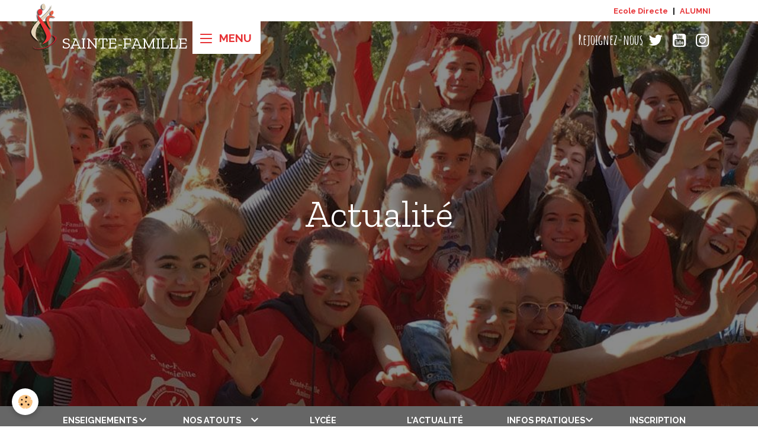

--- FILE ---
content_type: text/html; charset=UTF-8
request_url: https://www.stefa.org/blog/lycee-et-bts/les-eleves-de-la-specialite-hlp-sur-le-plateau-de-la-maison-du-theatre.html
body_size: 58051
content:

<!DOCTYPE html>
<html lang="fr">
    <head>
        <title>Les élèves de la spécialité HLP sur le plateau de la Maison du Théâtre</title>
        <meta name="theme-color" content="">
        <meta name="msapplication-navbutton-color" content="">
        <!-- METATAGS -->
        <!-- rebirth / basic -->
<!--[if IE]>
<meta http-equiv="X-UA-Compatible" content="IE=edge">
<![endif]-->
<meta charset="utf-8">
<meta name="viewport" content="width=device-width, initial-scale=1, shrink-to-fit=no">
    <link href="//www.stefa.org/fr/themes/designlines/63dfbce76f995ba4818292ae.css?v=42e01b1155539916ee0a0bc8ec51dbcb" rel="stylesheet">
    <meta property="og:title" content="Les élèves de la spécialité HLP sur le plateau de la Maison du Théâtre">
    <meta property="og:url" content="https://www.stefa.org/blog/lycee-et-bts/les-eleves-de-la-specialite-hlp-sur-le-plateau-de-la-maison-du-theatre.html">
    <meta property="og:type" content="website">
    <link rel="image_src" href="https://www.stefa.org/medias/images/emporte-voix.jpg">
    <meta property="og:image" content="https://www.stefa.org/medias/images/emporte-voix.jpg">
    <link href="//www.stefa.org/fr/themes/designlines/60f17e3bf1cb5ba76e8ff7a6.css?v=c73e4e3c8fd718b93622fa5b295777c0" rel="stylesheet">
    <link rel="canonical" href="https://www.stefa.org/blog/lycee-et-bts/les-eleves-de-la-specialite-hlp-sur-le-plateau-de-la-maison-du-theatre.html">
    <meta name="google-site-verification" content="3oQ3k7yFW3wC8uCUqvMxpvhAdDWlc4PAtkkCTf3vS98">
<meta name="generator" content="Awelty Agence Web (awelty.com)">

    <link rel="icon" href="https://www.stefa.org/medias/site/favicon/favicon.png">


        
    <link rel="preconnect" href="https://fonts.googleapis.com">
    <link rel="preconnect" href="https://fonts.gstatic.com" crossorigin="anonymous">
    <link href="https://fonts.googleapis.com/css?family=Raleway:300,300italic,400,400italic,700,700italic%7CZilla+Slab:300,300italic,400,400italic,700,700italic&display=swap" rel="stylesheet">

<link href="//www.stefa.org/themes/combined.css?v=6_1642769533_578" rel="stylesheet">


<link rel="preload" href="//www.stefa.org/medias/static/themes/bootstrap_v4/js/jquery-3.6.3.min.js?v=26012023" as="script">
<script src="//www.stefa.org/medias/static/themes/bootstrap_v4/js/jquery-3.6.3.min.js?v=26012023"></script>
<link rel="preload" href="//www.stefa.org/medias/static/themes/bootstrap_v4/js/popper.min.js?v=31012023" as="script">
<script src="//www.stefa.org/medias/static/themes/bootstrap_v4/js/popper.min.js?v=31012023"></script>
<link rel="preload" href="//www.stefa.org/medias/static/themes/bootstrap_v4/js/bootstrap.min.js?v=31012023" as="script">
<script src="//www.stefa.org/medias/static/themes/bootstrap_v4/js/bootstrap.min.js?v=31012023"></script>
<script src="//www.stefa.org/themes/combined.js?v=6_1642769533_578&lang=fr"></script>
<script type="application/ld+json">
    {
        "@context" : "https://schema.org/",
        "@type" : "WebSite",
        "name" : "Sainte-Famille",
        "url" : "https://www.stefa.org/"
    }
</script>

<link rel="preconnect" href="https://fonts.googleapis.com">
<link rel="preconnect" href="https://fonts.gstatic.com" crossorigin>
<link href="https://fonts.googleapis.com/css2?family=Amatic+SC:wght@400;700&display=swap" rel="stylesheet">


        <!-- //METATAGS -->
            <script src="//www.stefa.org/medias/static/js/rgpd-cookies/jquery.rgpd-cookies.js?v=2078"></script>
    <script>
                                    $(document).ready(function() {
            $.RGPDCookies({
                theme: 'bootstrap_v4',
                site: 'www.stefa.org',
                privacy_policy_link: '/about/privacypolicy/',
                cookies: [{"id":null,"favicon_url":"","enabled":true,"model":"addthis","title":"AddThis","short_description":"Partage social","long_description":"Nous utilisons cet outil afin de vous proposer des liens de partage vers des plateformes tiers comme Twitter, Facebook, etc.","privacy_policy_url":"https:\/\/www.oracle.com\/legal\/privacy\/addthis-privacy-policy.html","slug":"addthis"}],
                modal_title: 'Gestion\u0020des\u0020cookies',
                modal_description: 'd\u00E9pose\u0020des\u0020cookies\u0020pour\u0020am\u00E9liorer\u0020votre\u0020exp\u00E9rience\u0020de\u0020navigation,\nmesurer\u0020l\u0027audience\u0020du\u0020site\u0020internet,\u0020afficher\u0020des\u0020publicit\u00E9s\u0020personnalis\u00E9es,\nr\u00E9aliser\u0020des\u0020campagnes\u0020cibl\u00E9es\u0020et\u0020personnaliser\u0020l\u0027interface\u0020du\u0020site.',
                privacy_policy_label: 'Consulter\u0020la\u0020politique\u0020de\u0020confidentialit\u00E9',
                check_all_label: 'Tout\u0020cocher',
                refuse_button: 'Refuser',
                settings_button: 'Param\u00E9trer',
                accept_button: 'Accepter',
                callback: function() {
                    // website google analytics case (with gtag), consent "on the fly"
                    if ('gtag' in window && typeof window.gtag === 'function') {
                        if (window.jsCookie.get('rgpd-cookie-google-analytics') === undefined
                            || window.jsCookie.get('rgpd-cookie-google-analytics') === '0') {
                            gtag('consent', 'update', {
                                'ad_storage': 'denied',
                                'analytics_storage': 'denied'
                            });
                        } else {
                            gtag('consent', 'update', {
                                'ad_storage': 'granted',
                                'analytics_storage': 'granted'
                            });
                        }
                    }
                }
            });
        });
    </script>
        
        
    <!-- Global site tag (gtag.js) -->
        <script async src="https://www.googletagmanager.com/gtag/js?id=G-RTYYSG5VEK"></script>
        <script>
        window.dataLayer = window.dataLayer || [];
        function gtag(){dataLayer.push(arguments);}

gtag('consent', 'default', {
            'ad_storage': 'denied',
            'analytics_storage': 'denied'
        });
        gtag('set', 'allow_ad_personalization_signals', false);
                gtag('js', new Date());
        gtag('config', 'G-RTYYSG5VEK');
    </script>
                            </head>
    <body id="blog_run_lycee-et-bts_les-eleves-de-la-specialite-hlp-sur-le-plateau-de-la-maison-du-theatre" data-template="lycee">
        

                <!-- CUSTOMIZE AREA -->
        <div id="top-site" class="sticky-top">
            <div class="container">
<p><a href="https://www.ecoledirecte.com/login">Ecole Directe</a>&nbsp;|&nbsp;<a href="https://www.instagram.com/alumni.stefa/">ALUMNI</a></p>
</div>

        </div>
                <!-- BRAND TOP -->
        
        <!-- NAVBAR -->
                                                                                                                                                    <nav class="navbar navbar-expand-lg container position-fixed" id="navbar" data-animation="sliding" data-shrink="150">
                                                                    <a aria-label="brand" class="navbar-brand d-inline-flex align-items-center" href="https://www.stefa.org/">
                                                    <img src="https://www.stefa.org/medias/site/logos/logo-stefa.png" alt="Sainte-Famille" class="img-fluid brand-logo mr-2 d-inline-block">
                                                                        <span class="brand-titles d-lg-flex flex-column align-items-start">
                            <span class="brand-title d-inline-block">Sainte-Famille</span>
                                                    </span>
                                            </a>
                                                    <button id="buttonBurgerMenu" title="BurgerMenu" class="navbar-toggler collapsed" type="button" data-toggle="collapse" data-target="#menu">
                    <span></span>
                    <span></span>
                    <span></span>
                    <span></span>
                </button>
                <div class="collapse navbar-collapse flex-lg-grow-0 ml-lg-auto" id="menu">
                                                                                                                <ul class="navbar-nav navbar-menu nav-all nav-all-right">
                                                                                                                                                                                            <li class="nav-item" data-index="1">
                            <a class="nav-link" href="https://www.stefa.org/">
                                                                Accueil
                            </a>
                                                                                </li>
                                                                                                                                                                                            <li class="nav-item" data-index="2">
                            <a class="nav-link" href="https://www.stefa.org/pages/ecole/">
                                                                Ecole
                            </a>
                                                                                </li>
                                                                                                                                                                                            <li class="nav-item" data-index="3">
                            <a class="nav-link" href="https://www.stefa.org/pages/college-sainte-anne/">
                                                                Collège Sainte-Anne
                            </a>
                                                                                </li>
                                                                                                                                                                                            <li class="nav-item" data-index="4">
                            <a class="nav-link" href="https://www.stefa.org/pages/college-saint-pierre/">
                                                                Collège Saint-Pierre
                            </a>
                                                                                </li>
                                                                                                                                                                                            <li class="nav-item" data-index="5">
                            <a class="nav-link" href="https://www.stefa.org/pages/lycee/">
                                                                Lycée
                            </a>
                                                                                </li>
                                                                                                                                                                                            <li class="nav-item" data-index="6">
                            <a class="nav-link" href="https://www.stefa.org/pages/bts/">
                                                                BTS
                            </a>
                                                                                </li>
                                                                                                                                                                                            <li class="nav-item" data-index="7">
                            <a class="nav-link" href="https://www.stefa.org/pages/pastorale.html">
                                                                Pastorale
                            </a>
                                                                                </li>
                                                                                                                                                                                            <li class="nav-item" data-index="8">
                            <a class="nav-link" href="https://www.stefa.org/pages/inscription.html">
                                                                Inscription
                            </a>
                                                                                </li>
                                                                                                                                                                                            <li class="nav-item" data-index="9">
                            <a class="nav-link" href="https://www.stefa.org/pages/contacter-l-ecole.html">
                                                                Contact
                            </a>
                                                                                </li>
                                    </ul>
            
                                    
                    
                                                                <ul class="website-social-links">
        <li>
        <a target='_blank' href="https://twitter.com/stefa_amiens" class="btn text-twitter"><i class="sn-icon-twitter"></i></a>
    </li>
        <li>
        <a target='_blank' href="https://www.youtube.com/channel/UCkdOaVZa9fzMKay2IQ2N87A/videos" class="btn text-youtube"><i class="sn-icon-youtube"></i></a>
    </li>
        <li>
        <a target='_blank' href="https://www.instagram.com/stefa_amiens/" class="btn text-instagram"><i class="sn-icon-instagram"></i></a>
    </li>
    </ul>
                    
                    
                                    </div>
                    </nav>

        <!-- HEADER -->
                                                        <header id="header">
                                                                                
    <div id="slider-696de16d99e7727797a86fb8" class="carousel slide carousel-fade" data-height="manual" data-ride="carousel" data-interval="2000">
                <div class="carousel-inner">
                            <div class="carousel-item active" style="background-image: url(https://www.stefa.org/medias/images/lycee-bandeau.jpg?v=1)">
                                                                                                        </div>
                    </div>
            </div>

    
    <style>
        #slider-696de16d99e7727797a86fb8{
            --carousel-bg: transparent;
            --carousel-caption-bg: transparent;
                    --carousel-height: 650px;
                }
            </style>


                                    </header>
                <!-- //HEADER -->

        <!-- WRAPPER -->
                                                            <div id="wrapper" class="container">

                        <div class="row align-items-lg-start">
                            <main id="main" class="col-lg-9">

                                                                                                                    
                                        
                                        
                                                            <div class="view view-blog" data-sfroute="true" id="view-item" data-id-blog="63dfbce73a3e5ba481829dcf">
    <div class="container">
        <div class="row">
            <div class="col">
                                <h1 class="view-title">Les élèves de la spécialité HLP sur le plateau de la Maison du Théâtre</h1>
                
    
<div id="site-module-blog" class="site-module" data-itemid="blog" data-siteid="60c71bba7ab55ba76e8f896a" data-category="60e8188f866fc1f8251065ea"></div>

                <p class="metas">
                                                            <span class="meta-date">
                        Le 05/02/2023
                                            </span>
                                                        </p>
                                    <p class="blogpost-category">
                        <i class="material-icons text-muted md-folder_open"></i> Dans <a href="https://www.stefa.org/blog/lycee-et-bts">Lycée et BTS</a>
                    </p>
                
                <div class="content">
                                            <p style="text-align: center;">Dans la continuit&eacute; du projet d&eacute;but&eacute; en&nbsp; septembre 2022 en partenariat avec la Maison du Th&eacute;&acirc;tre, ce lundi 30 janvier 2023,&nbsp;les &eacute;l&egrave;ves de premi&egrave;res de la sp&eacute;cialit&eacute; Humanit&eacute;s-Litt&eacute;rature et Philosophie ont pr&eacute;sent&eacute; leur mise en sc&egrave;ne devant d&#39;autres &eacute;tablissements.&nbsp;</p>

                                    </div>
            </div>
        </div>
    </div>

                        
<div id="rows-63dfbce76f995ba4818292ae" class="rows" data-total-pages="1" data-current-page="1">
                            
                        
                                                                                        
                                                                
                
                        
                
                
                                    
                
                                
        
                                    <div id="row-63dfbce76f995ba4818292ae-1" class="row-container pos-1 page_1 container">
                    <div class="row-content">
                                                                                <div class="row" data-role="line">
                                    
                                                                                
                                                                                                                                                                                                            
                                                                                                                                                                
                                                                                
                                                                                
                                                                                                                        
                                                                                                                                                                    
                                                                                                                                                                            
                                                                                        <div data-role="cell" data-size="sm" id="cell-63dfbae641315ba481829625" class="col" style="-ms-flex-preferred-size:50%;flex-basis:50%">
                                               <div class="col-content col-no-widget">                                                        <p style="text-align: center;">Dans le cadre du projet Text&#39;Enjeux, les &eacute;l&egrave;ves ont pass&eacute; la journ&eacute;e &agrave; la Maison du th&eacute;&acirc;tre.&nbsp;Apr&egrave;s avoir r&eacute;p&eacute;t&eacute; sur le plateau et dans les loges, ils ont pu pr&eacute;senter le fruit de leur travail devant les &eacute;tablissements de Poix&nbsp;de Picardie, d&#39;Oisemont et d&#39;Abbeville. Ils ont, ainsi, pu d&eacute;couvrir les choix de mises en sc&egrave;nes op&eacute;r&eacute;s par les autres camarades et se rendre compte des multiples int&eacute;rpr&eacute;tations possibles suite &agrave; la lecture d&#39;une oeuvre. Cette journ&eacute;e fut particuli&egrave;rement enrichissante.&nbsp;</p>

                                                                                                    </div>
                                            </div>
                                                                                                                        
                                                                                
                                                                                                                                                                                                            
                                                                                                                                                                
                                                                                
                                                                                
                                                                                                                        
                                                                                                                                                                    
                                                                                                                                                                            
                                                                                        <div data-role="cell" data-size="sm" id="cell-63dfbce76f955ba48182c822" class="col" style="-ms-flex-preferred-size:50%;flex-basis:50%">
                                               <div class="col-content col-no-widget">                                                        <div class="widget-image text-center">
        <img src="/medias/images/emporte-voix.jpg?v=1" alt="Emporte voix" width="" height="" loading="" class="rounded">
    </div>
                                                                                                    </div>
                                            </div>
                                                                                                                                                        </div>
                                            </div>
                                    </div>
                        </div>

            
    <div class="container">
        <div class="row">
            <div class="col">
                
                                    <p class="tag-line">
                                                    <a href="https://www.stefa.org/blog/do/tag/articles" class="btn btn-outline-secondary btn-sm">articles</a>
                                                    <a href="https://www.stefa.org/blog/do/tag/actualite" class="btn btn-outline-secondary btn-sm">actualité</a>
                                                    <a href="https://www.stefa.org/blog/do/tag/theatre" class="btn btn-outline-secondary btn-sm">théâtre</a>
                                                    <a href="https://www.stefa.org/blog/do/tag/culture" class="btn btn-outline-secondary btn-sm">culture</a>
                                                    <a href="https://www.stefa.org/blog/do/tag/decouverte" class="btn btn-outline-secondary btn-sm">découverte</a>
                                            </p>
                
                                    <div class="related-blogposts">
                        <p class="h3">Articles similaires</p>

                        
                        <div class="card-deck blog-items default-style default-3-col" data-addon="blog">
            <div class="card blog-item"  data-category="college-sainte-anne" data-date="12/08/2025">

                            <div class="card-header">
                    <span class="in-category"><i class="material-icons text-muted md-folder_open"></i> Dans</span> <a href="https://www.stefa.org/blog/college-sainte-anne/">Collège Sainte-Anne</a>
                </div>
            
                        <a href="https://www.stefa.org/blog/college-sainte-anne/theatre-le-pere-noel-est-une-ordure.html" class="card-object">
                <img loading="lazy" src="https://www.stefa.org/medias/images/capture-d-ecran-2025-12-08-131703.png?fx=c_1200_675&v=1" alt="" class="mx-auto d-block" width="1200" height="675">
            </a>
                        <div class="card-body">
                                <p class="media-heading">
                    <a href="https://www.stefa.org/blog/college-sainte-anne/theatre-le-pere-noel-est-une-ordure.html">Théâtre : "Le père Noël est une ordure"</a>
                </p>
                                <p class="meta">
                                            <span class="meta-date">Le 08/12/2025</span>
                                    </p>
                                <div class="description">
                    <p style="text-align: center;">RDV le lundi 15 D&eacute;cembre :<br />
-Pour les &eacute;l&egrave;ves de 4e &agrave; 10h00<br />
-Pour les &eacute;l&egrave;ves de 2nde &agrave; 14h40</p>

                </div>
                                            </div>
                            <div class="card-footer">
                    <a href="https://www.stefa.org/blog/college-sainte-anne/theatre-le-pere-noel-est-une-ordure.html" class="btn btn-primary btn-sm">Lire la suite</a>
                </div>
                    </div>
            <div class="card blog-item"  data-category="lycee-et-bts" data-date="11/07/2025">

                            <div class="card-header">
                    <span class="in-category"><i class="material-icons text-muted md-folder_open"></i> Dans</span> <a href="https://www.stefa.org/blog/lycee-et-bts/">Lycée et BTS</a>
                </div>
            
                        <a href="https://www.stefa.org/blog/lycee-et-bts/les-secondes-a-la-comedie-de-picardie.html" class="card-object">
                <img loading="lazy" src="https://www.stefa.org/medias/images/18784-99e58c9bdae1a7073247fa3612aa3936-07-11-2025-13-24-20.jpg?fx=c_1200_675&v=1" alt="" class="mx-auto d-block" width="1200" height="675">
            </a>
                        <div class="card-body">
                                <p class="media-heading">
                    <a href="https://www.stefa.org/blog/lycee-et-bts/les-secondes-a-la-comedie-de-picardie.html">Les secondes à la Comédie de Picardie</a>
                </p>
                                <p class="meta">
                                            <span class="meta-date">Le 07/11/2025</span>
                                    </p>
                                <div class="description">
                    <p style="text-align: center;">Hier soir, jeudi 6 novembre, les &eacute;l&egrave;ves de seconde ont assist&eacute; &agrave; la repr&eacute;sentation de la pi&egrave;ce Les Chaises d&rsquo;Eug&egrave;ne Ionesco &agrave; la Com&eacute;die de Picardie.</p>

                </div>
                                            </div>
                            <div class="card-footer">
                    <a href="https://www.stefa.org/blog/lycee-et-bts/les-secondes-a-la-comedie-de-picardie.html" class="btn btn-primary btn-sm">Lire la suite</a>
                </div>
                    </div>
            <div class="card blog-item"  data-category="lycee-et-bts" data-date="10/09/2025">

                            <div class="card-header">
                    <span class="in-category"><i class="material-icons text-muted md-folder_open"></i> Dans</span> <a href="https://www.stefa.org/blog/lycee-et-bts/">Lycée et BTS</a>
                </div>
            
                        <a href="https://www.stefa.org/blog/lycee-et-bts/la-sainte-famille-abonne-tous-les-lycens-et-etudiants-au-journal-le-monde.html" class="card-object">
                <img loading="lazy" src="https://www.stefa.org/medias/images/capture-d-ecran-2025-10-09-161211.png?fx=c_1200_675&v=1" alt="" class="mx-auto d-block" width="1200" height="675">
            </a>
                        <div class="card-body">
                                <p class="media-heading">
                    <a href="https://www.stefa.org/blog/lycee-et-bts/la-sainte-famille-abonne-tous-les-lycens-et-etudiants-au-journal-le-monde.html">La Sainte-Famille abonne tous les lycéens et étudiants au journal Le Monde</a>
                </p>
                                <p class="meta">
                                            <span class="meta-date">Le 09/10/2025</span>
                                    </p>
                                <div class="description">
                    <p style="text-align: center;">Connectez-vous via Ecole Directe.</p>

                </div>
                                            </div>
                            <div class="card-footer">
                    <a href="https://www.stefa.org/blog/lycee-et-bts/la-sainte-famille-abonne-tous-les-lycens-et-etudiants-au-journal-le-monde.html" class="btn btn-primary btn-sm">Lire la suite</a>
                </div>
                    </div>
    </div>
                    </div>
                            </div>
        </div>
    </div>
    

    </div>

<script>
    emsChromeExtension.init('blog', '63dfbce73a3e5ba481829dcf', 'awelty.com');
</script>

<script type="application/ld+json">
    {
        "@context": "https://schema.org",
        "@type": "NewsArticle",
        "headline": "Les élèves de la spécialité HLP sur le plateau de la Maison du Théâtre",
                "image": [
            "https://www.stefa.org/medias/images/emporte-voix.jpg"
        ],
                "datePublished": "05/02/2023",
        "dateModified": "05/02/2023"
             }
</script>

                </main>

                                <aside id="sidebar" class="col-lg-3 sticky-top">
                    <div id="sidebar-inner">
                                                                                                                                                                                                        <div id="widget-1"
                                     class="widget"
                                     data-id="widget_menu"
                                     data-widget-num="1">
                                                                                                                                                            <div class="widget-content">
                                                                        <div class="widget-menu list-group" data-addon="pages" id="group-id-965">
                                                                                                                                                    <div class="d-flex list-group-item list-group-item-action has-submenu align-items-center">
                    <a href="https://www.stefa.org/pages/lycee/le-lycee/" >Enseignements</a>
                                            <button type="button" class="btn collapsed" data-target="#collapse-6130e2ecbc8dc1f825109c95980" data-toggle="collapse">
                            <i class="material-icons md-expand_more"></i>
                        </button>
                                    </div>
                                                    <div class="collapse" id="collapse-6130e2ecbc8dc1f825109c95980" data-parent="#group-id-965">
                                                                                                            <div class="d-flex list-group-item list-group-item-action pl-5">
                                <a href="https://www.stefa.org/pages/lycee/le-lycee/lycee-et-bts.html">Enseignements</a>
                                                            </div>
                                                                                                                                                                    <div class="d-flex list-group-item list-group-item-action pl-5">
                                <a href="https://www.stefa.org/pages/lycee/le-lycee/la-seconde-lycee-sainte-famille.html">La seconde</a>
                                                            </div>
                                                                                                                                                                    <div class="d-flex list-group-item list-group-item-action pl-5">
                                <a href="https://www.stefa.org/pages/lycee/le-lycee/l-accompagnement-personnalise-sainte-famille.html">Accompagnement Personnalisé</a>
                                                            </div>
                                                                                                                                                                    <div class="d-flex list-group-item list-group-item-action pl-5">
                                <a href="https://www.stefa.org/pages/lycee/le-lycee/specialites-lycee-sainte-famille.html">Spécialités</a>
                                                            </div>
                                                                                                                                                                    <div class="d-flex list-group-item list-group-item-action pl-5">
                                <a href="https://www.stefa.org/pages/lycee/le-lycee/les-enseignements-optionnels-sainte-famille.html">Les enseignements optionnels</a>
                                                            </div>
                                                                                                    </div>
                                                                                                                                                                    <div class="d-flex list-group-item list-group-item-action has-submenu align-items-center">
                    <a href="https://www.stefa.org/pages/lycee/la-vie-etudiante/" >Nos atouts</a>
                                            <button type="button" class="btn collapsed" data-target="#collapse-6130e2ecbd9bc1f82510e105663" data-toggle="collapse">
                            <i class="material-icons md-expand_more"></i>
                        </button>
                                    </div>
                                                    <div class="collapse" id="collapse-6130e2ecbd9bc1f82510e105663" data-parent="#group-id-965">
                                                                                                            <div class="d-flex list-group-item list-group-item-action pl-5">
                                <a href="https://www.stefa.org/pages/lycee/la-vie-etudiante/nos-atouts.html">Nos atouts</a>
                                                            </div>
                                                                                                                                                                    <div class="d-flex list-group-item list-group-item-action pl-5">
                                <a href="https://www.stefa.org/pages/lycee/la-vie-etudiante/mobilite-erasmus-.html">Mobilité Erasmus +</a>
                                                            </div>
                                                                                                                                                                    <div class="d-flex list-group-item list-group-item-action pl-5">
                                <a href="https://www.stefa.org/pages/lycee/la-vie-etudiante/pole-langue-parcours-europeen-lycee-sainte-famille.html">Pôle langues</a>
                                                            </div>
                                                                                                                                                                    <div class="d-flex list-group-item list-group-item-action pl-5">
                                <a href="https://www.stefa.org/pages/lycee/la-vie-etudiante/pole-langue-parcours-europeen-lycee-sainte-famille-1.html">Pôle orientation</a>
                                                            </div>
                                                                                                                                                                    <div class="d-flex list-group-item list-group-item-action pl-5">
                                <a href="https://www.stefa.org/pages/lycee/la-vie-etudiante/pole-culture-lycee-sainte-famille.html">Pôle culture</a>
                                                            </div>
                                                                                                                                                                    <div class="d-flex list-group-item list-group-item-action pl-5">
                                <a href="https://www.stefa.org/pages/lycee/la-vie-etudiante/pole-sport-lycee-sainte-famille.html">Pôle sport</a>
                                                            </div>
                                                                                                                                                                    <div class="d-flex list-group-item list-group-item-action pl-5">
                                <a href="https://www.stefa.org/pages/lycee/la-vie-etudiante/pole-vert-college-sainte-anne.html">Pôle vert</a>
                                                            </div>
                                                                                                                                                                    <div class="d-flex list-group-item list-group-item-action pl-5">
                                <a href="https://www.stefa.org/pages/lycee/la-vie-etudiante/bureau-des-lyceens-lycee-sainte-famille.html">BDL</a>
                                                            </div>
                                                                                                                                                                    <div class="d-flex list-group-item list-group-item-action pl-5">
                                <a href="https://www.stefa.org/pages/lycee/la-vie-etudiante/cohesion-et-vie-au-lycee-lycee-sainte-famille.html">Journée de la cohésion</a>
                                                            </div>
                                                                                                    </div>
                                                                                                            <div class="d-flex list-group-item list-group-item-action">
                    <a href="https://www.stefa.org/pages/lycee/" >Lycée</a>
                                    </div>
                                                                                                                            <div class="d-flex list-group-item list-group-item-action">
                    <a href="https://www.stefa.org/blog/lycee-et-bts/" >L'actualité</a>
                                    </div>
                                                                                                                                                                                    <div class="d-flex list-group-item list-group-item-action has-submenu align-items-center">
                    <a href="https://www.stefa.org/pages/lycee-et-bts/infos-pratiques/" >Infos pratiques</a>
                                            <button type="button" class="btn collapsed" data-target="#collapse-6130e2ecbe13c1f8251044cf611" data-toggle="collapse">
                            <i class="material-icons md-expand_more"></i>
                        </button>
                                    </div>
                                                    <div class="collapse" id="collapse-6130e2ecbe13c1f8251044cf611" data-parent="#group-id-965">
                                                                                                            <div class="d-flex list-group-item list-group-item-action pl-5">
                                <a href="https://www.stefa.org/pages/lycee/infos-pratiques/organigramme.html">Organigramme</a>
                                                            </div>
                                                                                                                                                                    <div class="d-flex list-group-item list-group-item-action pl-5">
                                <a href="https://www.stefa.org/pages/lycee/infos-pratiques/infos-pratiques.html">Infos pratiques</a>
                                                            </div>
                                                                                                                                                                    <div class="d-flex list-group-item list-group-item-action pl-5">
                                <a href="https://www.stefa.org/pages/lycee/infos-pratiques/tarifs-1-1.html">Tarifs</a>
                                                            </div>
                                                                                                    </div>
                                                                                                            <div class="d-flex list-group-item list-group-item-action">
                    <a href="https://www.stefa.org/pages/inscription.html" >Inscription</a>
                                    </div>
                                                    </div>
    
                                            </div>
                                                                                                            </div>
                                                                                                                                                                                    </div>
                </aside>
            </div>
                    </div>
        <!-- //WRAPPER -->

                <footer id="footer">
                            
<div id="rows-60f17e3bf1cb5ba76e8ff7a6" class="rows" data-total-pages="1" data-current-page="1">
                            
                        
                                                                                        
                                                                
                
                        
                
                
                                    
                
                                
        
                                    <div id="row-60f17e3bf1cb5ba76e8ff7a6-1" class="row-container pos-1 page_1 container">
                    <div class="row-content">
                                                                                <div class="row" data-role="line">
                                    
                                                                                
                                                                                                                                                                                                            
                                                                                                                                                                
                                                                                
                                                                                
                                                                                                                        
                                                                                                                                                                    
                                                                                                                                                                            
                                                                                        <div data-role="cell" data-size="sm" id="cell-60f17e36e1115ba76e8f6ecb" class="col" style="-ms-flex-preferred-size:50%;flex-basis:50%">
                                               <div class="col-content col-no-widget">                                                        <h4>Etablissements Sainte-Famille</h4>

<p>5 rue de Castille - 80017 AMIENS<br />
<strong><a href="tel:0322714646">03 22 71 46 46</a></strong></p>

                                                                                                    </div>
                                            </div>
                                                                                                                        
                                                                                
                                                                                                                                                                                                            
                                                                                                                                                                
                                                                                
                                                                                
                                                                                                                        
                                                                                                                                                                    
                                                                                                                                                                            
                                                                                        <div data-role="cell" data-size="xs" id="cell-61001fe041b3c1f825107b83" class="col" style="-ms-flex-preferred-size:25%;flex-basis:25%">
                                               <div class="col-content col-no-widget">                                                        <h4>Nos &eacute;tablissements</h4>

<p><a href="/pages/ecole/">Ecole</a><br />
<a href="/pages/college-saint-pierre/">Coll&egrave;ge Saint-Pierre</a><br />
<a href="/pages/college-sainte-anne/">Coll&egrave;ge Sainte-Anne</a><br />
<a href="/pages/lycee/">Lyc&eacute;e</a><br />
<a href="/pages/bts/">BTS</a>

</p>


                                                                                                    </div>
                                            </div>
                                                                                                                        
                                                                                
                                                                                                                                                                                                            
                                                                                                                                                                
                                                                                
                                                                                
                                                                                                                        
                                                                                                                                                                    
                                                                                                                                                                            
                                                                                        <div data-role="cell" data-size="xs" id="cell-61001fe041b5c1f825107d92" class="col" style="-ms-flex-preferred-size:25%;flex-basis:25%">
                                               <div class="col-content col-no-widget">                                                        <h4>Infos pratiques</h4>

<p>
<a href="/pages/inscription.html">Inscription</a><br />
<a href="/pages/pastorale.html">Pastorale</a><br />
<a href="/pages/apel.html">APEL</a>&nbsp;
<a href="/pages/ufvc.html">UFCV</a><br />
<a href="/pages/contacter-l-ecole.html">Contact</a><br />
<a href="/about/legal/">Mentions l&eacute;gales</a></p>


                                                                                                    </div>
                                            </div>
                                                                                                                                                        </div>
                                            </div>
                                    </div>
                                                    
                        
                                                                                        
                                                                
                
                        
                
                
                                    
                
                                
        
                                    <div id="row-60f17e3bf1cb5ba76e8ff7a6-2" class="row-container pos-2 page_1 container">
                    <div class="row-content">
                                                                                <div class="row" data-role="line">
                                    
                                                                                
                                                                                                                                                                                                            
                                                                                                                                                                
                                                                                
                                                                                
                                                                                                                        
                                                                                                                                                                    
                                                                                                                                                                            
                                                                                        <div data-role="cell" data-size="md" id="cell-61001fe041b7c1f8251010ee" class="col" style="-ms-flex-preferred-size:75%;flex-basis:75%">
                                               <div class="col-content col-no-widget">                                                        <ul class="website-social-links">
	<li>
	    <a class="btn text-twitter" href="https://twitter.com/stefa_amiens"><i class="sn-icon-twitter"></i></a>
	</li>
	<li>
	    <a class="btn text-youtube" href="https://www.youtube.com/channel/UCkdOaVZa9fzMKay2IQ2N87A/videos"><i class="sn-icon-youtube"></i></a>
	</li>
	<li>
	    <a class="btn text-instagram" href="https://www.instagram.com/stefa_amiens/"><i class="sn-icon-instagram"></i></a>
	</li>
</ul>


                                                                                                    </div>
                                            </div>
                                                                                                                        
                                                                                
                                                                                                                                                                                                            
                                                                                                                                                                
                                                                                
                                                                                
                                                                                                                        
                                                                                                                                                                    
                                                                                                                                                                            
                                                                                        <div data-role="cell" data-size="xs" id="cell-61001fe041b9c1f82510288a" class="col" style="-ms-flex-preferred-size:25%;flex-basis:25%">
                                               <div class="col-content col-no-widget">                                                        <p><a href="https://manager.awelty.com/"><small>Acc&eacute;der au manager</small></a></p>

<p><a href="https://www.awelty.fr/"><small>Cr&eacute;ation de site Agence Awelty</small></a></p>


                                                                                                    </div>
                                            </div>
                                                                                                                                                        </div>
                                            </div>
                                    </div>
                        </div>

                        <div class="container">
                
                
                            </div>

                            <ul id="legal-mentions" class="footer-mentions">
            <li><a href="https://www.stefa.org/about/legal/">Mentions légales</a></li>
    
    
    
    
    
            <li><button id="cookies" type="button" aria-label="Gestion des cookies">Gestion des cookies</button></li>
    </ul>
                    </footer>
        
        
                <script>
            $(document).ready(function(){

    // ADD CROP

	$(".card.blog-item").each(function(){
	    var BlogImg = $(this).find(".card-object img");
	    var ImgUrl = $(BlogImg).attr("src");
	    var NewImgUrl = $(BlogImg).attr('src', ImgUrl + "?fx=c_500_300");

	    if($(this).parents(".col").hasClass("mise-en-avant-blog")){
	      $(this).css({
	        "background-position" : "50% 50%",
	        "background-image": "url(" + ImgUrl + ")",
	        "background-repeat" : "no-repeat",
	        "background-size" : "cover" 
	      });
	    }
	});


	// Changement de dispo du DOM
	
	$(".navbar-toggler").before($("#navbar .website-social-links"));

	$("#wrapper.container").before($("#sidebar"));
	$("#sidebar-inner").addClass("container");

	$('body[data-template="lycee"] #header .carousel-inner').prepend($("#wrapper #view-page .pos-1"));
	$('body[data-template="lycee"] #wrapper').removeClass("container");
	
	$('body[data-template="bts"] #header .carousel-inner').prepend($("#wrapper #view-page .pos-1"));
	$('body[data-template="bts"] #wrapper').removeClass("container");
	
	$('body[data-template="college-st-anne"] #header .carousel-inner').prepend($("#wrapper #view-page .pos-1"));
	$('body[data-template="college-st-anne"] #wrapper').removeClass("container");

	$('body[data-template="college-st-pierre"] #header .carousel-inner').prepend($("#wrapper #view-page .pos-1"));
	$('body[data-template="college-st-pierre"] #wrapper').removeClass("container");
	
	$('body[data-template="ecole-primaire"] #header .carousel-inner').prepend($("#wrapper #view-page .pos-1"));
	$('body[data-template="ecole-primaire"] #wrapper').removeClass("container");
	
	$('body[data-template="infos-pratiques"] #header .carousel-inner').prepend($("h1"));
	$('body[data-template="infos-pratiques"] #wrapper').removeClass("container");
	
	if($("#view-category").hasClass("view-blog")){
	    $('#header .carousel-inner').prepend($("#wrapper .pos-1"));
	}
	
	/*if($("#view-item").hasClass("view-blog")){
	    $('#header .carousel-inner').prepend($(".content"));
	    $('#header .carousel-inner .content').prepend($("h1"));
	    $('#header .carousel-inner .content').prepend($("#view-item .container:first-child .metas"));
	}*/
	
	
	if (window.matchMedia("(min-width: 992px)").matches) {
    	if ($("body#about_legal").length) {
	        $( "#about_legal h1" ).html("<span>Mentions légales</span>");
    	};
	}; 

    
	if (window.matchMedia("(min-width: 992px)").matches) {
    	if ($(".script-annonce + .row-visites").length) {
    		$('.row-visites').prepend($(".script-annonce"));		
    	};
	};
	
	// Animation au scroll
    
    $(window).on('scroll', function(){

        var scroll = $(window).scrollTop();

        //Scroll animation
        var elmt   = $('.reveal');

        $(elmt).each(function() {
            var topImg = $(this).offset().top - 650;
            if ( topImg < scroll ) {
                $(this).addClass('appear');
            }
        });

    });

});
        </script>
        
            

 






        
            </body>
</html>


--- FILE ---
content_type: text/css; charset=UTF-8
request_url: https://www.stefa.org/fr/themes/designlines/63dfbce76f995ba4818292ae.css?v=42e01b1155539916ee0a0bc8ec51dbcb
body_size: 82
content:
#row-63dfbce76f995ba4818292ae-1 .row-content{}@media screen and (max-width:992px){#row-63dfbce76f995ba4818292ae-1 .row-content{}}